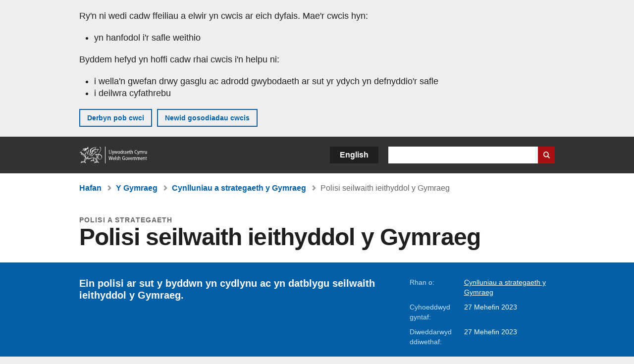

--- FILE ---
content_type: text/html; charset=UTF-8
request_url: https://www.llyw.cymru/polisi-seilwaith-ieithyddol-y-gymraeg
body_size: 6062
content:

<!DOCTYPE html>
<html lang="cy" dir="ltr" prefix="og: https://ogp.me/ns#">
  <head>
          <meta charset="utf-8" />
<script>(function(w,d,s,l,i){w[l]=w[l]||[];w[l].push({'gtm.start':
         new Date().getTime(),event:'gtm.js'});var f=d.getElementsByTagName(s)[0],
         j=d.createElement(s),dl=l!='dataLayer'?'&amp;l='+l:'';j.async=true;j.src=
         'https://www.googletagmanager.com/gtm.js?id='+i+dl;f.parentNode.insertBefore(j,f);
         })(window,document,'script','dataLayer','GTM-MBLNKRW');</script>
<meta name="description" content="Ein polisi ar sut y byddwn yn cydlynu ac yn datblygu seilwaith ieithyddol y Gymraeg." />
<meta property="og:site_name" content="LLYW.CYMRU" />
<meta property="og:type" content="website" />
<meta property="og:url" content="https://www.llyw.cymru/polisi-seilwaith-ieithyddol-y-gymraeg" />
<meta property="og:image" content="https://www.llyw.cymru//themes/custom/govwales/images/content/og-global-1200.png" />
<meta name="twitter:card" content="summary" />
<meta name="twitter:description" content="Ein polisi ar sut y byddwn yn cydlynu ac yn datblygu seilwaith ieithyddol y Gymraeg." />
<meta name="twitter:title" content="Polisi seilwaith ieithyddol y Gymraeg | LLYW.CYMRU" />
<meta name="twitter:image" content="https://www.llyw.cymru//themes/custom/govwales/images/content/og-global-120.png" />
<meta name="baggage" content="sentry-trace_id=62c010d0b30d40b7aa095b9b3390b966,sentry-sample_rand=0.878766,sentry-public_key=00113d51a9464a1cb95a4ce91eeab326,sentry-org_id=448768,sentry-environment=production" />
<meta name="sentry-trace" content="62c010d0b30d40b7aa095b9b3390b966-5ed3a6a018f34eee" />
<meta name="traceparent" content="" />
<meta name="Generator" content="Drupal 11 (https://www.drupal.org)" />
<meta name="MobileOptimized" content="width" />
<meta name="HandheldFriendly" content="true" />
<meta name="viewport" content="width=device-width, initial-scale=1.0" />
<meta name="facebook-domain-verification" content="9hge9ybtc0tvcze59onnx5r9bqs30n" />
<link rel="alternate" hreflang="en" href="https://www.gov.wales/welsh-linguistic-infrastructure-policy" />
<link rel="alternate" hreflang="cy" href="https://www.llyw.cymru/polisi-seilwaith-ieithyddol-y-gymraeg" />
<link rel="canonical" href="https://www.llyw.cymru/polisi-seilwaith-ieithyddol-y-gymraeg" />
<link rel="shortlink" href="https://www.llyw.cymru/node/55859" />

      <link rel="icon" type="image/ico"  href="/favicon.ico" >
      <link rel="shortcut icon" href="/favicon.ico" type="image/x-icon">
      <link rel="apple-touch-icon-precomposed" sizes="180x180" href="/themes/custom/govwales/favicon/apple-touch-icon-180x180-precomposed.png">
      <link rel="apple-touch-icon-precomposed" sizes="152x152" href="/themes/custom/govwales/favicon/apple-touch-icon-152x152-precomposed.png">
      <link rel="apple-touch-icon-precomposed" sizes="144x144" href="/themes/custom/govwales/favicon/apple-touch-icon-144x144-precomposed.png">
      <link rel="apple-touch-icon-precomposed" sizes="120x120" href="/themes/custom/govwales/favicon/apple-touch-icon-120x120-precomposed.png">
      <link rel="apple-touch-icon-precomposed" sizes="114x114" href="/themes/custom/govwales/favicon/apple-touch-icon-114x114-precomposed.png">
      <link rel="apple-touch-icon-precomposed" sizes="76x76" href="/themes/custom/govwales/favicon/apple-touch-icon-76x76-precomposed.png">
      <link rel="apple-touch-icon-precomposed" sizes="72x72" href="/themes/custom/govwales/favicon/apple-touch-icon-72x72-precomposed.png">
      <link rel="apple-touch-icon-precomposed" href="/themes/custom/govwales/favicon/apple-touch-icon-precomposed.png">
      <link rel="icon" sizes="192x192" href="/themes/custom/govwales/favicon/touch-icon-192.png">
      <link rel="icon" sizes="32x32" href="/themes/custom/govwales/favicon/favicon-32.png">
      <link rel="icon" sizes="48x48" href="/themes/custom/govwales/favicon/favicon-48.png">
      <meta name="msapplication-TileColor" content="#b60404">
      <meta name="msapplication-TileImage" content="/themes/custom/govwales/favicon/ms-icon-144x144.png">
      <title>Polisi seilwaith ieithyddol y Gymraeg | LLYW.CYMRU</title>
      <link rel="stylesheet" media="all" href="/sites/default/files/css/css_QMiuY2fEGLlrpd0sAmyBceBk9Zi_rNMkySav71uZ3S8.css?delta=0&amp;language=cy&amp;theme=govwales&amp;include=eJwtyUEKgDAMBMAPVfKkkpQYCtEFNyj9vR68zgTuR9MpkTDNQbb4qXOW94FznyEFpOm1sdZXjYvlh5jSX3k8Gl0" />
<link rel="stylesheet" media="all" href="/sites/default/files/css/css_hsPUIjpY3IoaOCIQXkIHy3d5WtDaPMTNpO75XMV4OOU.css?delta=1&amp;language=cy&amp;theme=govwales&amp;include=eJwtyUEKgDAMBMAPVfKkkpQYCtEFNyj9vR68zgTuR9MpkTDNQbb4qXOW94FznyEFpOm1sdZXjYvlh5jSX3k8Gl0" />

      
      </head>
    <body class="path-node page-node-type-publication lang-cy">
          <script>document.body.className = ((document.body.className) ? document.body.className + ' js' : 'js');</script>
            <div class="skip-to-main" id="skip-to-main">
      <a href="#wg_main" class="visually-hidden focusable">
        Neidio i'r prif gynnwy
      </a>
    </div>
    <noscript><iframe id="gtm-iframe" title="gtm-iframe" src="https://www.googletagmanager.com/ns.html?id=GTM-MBLNKRW" height="0" width="0" style="display:none!important;visibility:hidden"></iframe></noscript>
      <div class="dialog-off-canvas-main-canvas" data-off-canvas-main-canvas>
    

  <div id="brig-top" >

      
<div role="banner" id="wg_cookie" class="wg_cookie" aria-label="Cwcis ar LLYW.CYMRU">
    <div>
    <div id="block-govwalessharedcookiecontrolblock">
  
    
      
<div id="govwales-shared-cookie-message-container">
  <div id="govwales-shared-cookie-message"  class="container-fluid">
    <p id="cookiesMessageNoJs" class="cookies-banner__description">Mae LLYW.CYMRU yn defnyddio cwcis sy'n hanfodol i'r safle weithio. Defnyddir cwcis nad ydynt yn hanfodol hefyd i deilwra a gwella gwasanaethau. Trwy barhau i ddefnyddio'r safle, rydych yn cytuno ein bod ni'n defnyddio cwcis.</p>
    <a id="cookieOptions" class="cookies-banner__link" href="/help/cwcis">Ynglŷn â chwcis</a>
  </div>
</div>

  </div>

  </div>

</div>
  
  <header id="wg_header" class="wg_header">
        <div class="header" id="header">
    <div class="gw-container">
      <div class="gw-row">
        <div class="gw-col-xs-12">
          <div id="block-govwales-branding">
  
    
      <a href="https://www.llyw.cymru/" title="Llywodraeth Cymru" class="header__logo" id="logo"><span class="visually-hidden">Hafan</span></a><span class="print header__logo_print"><img src="/themes/custom/govwales/images/print/logo.png" alt="Llywodraeth Cymru"></span>
</div>
<div class="language-switcher-language-url" id="block-govwales-languageswitcher" role="navigation" aria-label="Iaith">
      <ul class="links"><li data-drupal-language="en" data-drupal-link-system-path="node/55859" class="en"><a href="https://www.gov.wales/welsh-linguistic-infrastructure-policy" class="language-link" lang="en" role="button" hreflang="en" data-drupal-link-system-path="node/55859">English</a></li><li data-drupal-language="cy" data-drupal-link-system-path="node/55859" class="cy is-active" aria-current="page"><a href="/polisi-seilwaith-ieithyddol-y-gymraeg" class="language-link is-active" lang="cy" role="button" hreflang="cy" data-drupal-link-system-path="node/55859">Cymraeg</a></li></ul>
  </div>

          <div class="views-exposed-form components__form" data-drupal-selector="views-exposed-form-global-keyword-search-search-page" id="block-exposedformglobal-keyword-searchsearch-page" role="search" aria-label="Chwilio LLYW.CYMRU">
            <form action=/chwilio method="get" id="views-exposed-form-global-keyword-search-search-page" accept-charset="UTF-8">
              <div class="js-form-item form-item js-form-type-textfield form-item-globalkeywords js-form-item-globalkeywords">
                <label for="edit-globalkeywords">Chwilio</label>
                <input data-drupal-selector="edit-globalkeywords" type="text" id="edit-globalkeywords" name="globalkeywords" size="30" maxlength="128" class="form-text" />
              </div>
              <div class="form-actions js-form-wrapper form-wrapper">
                <input data-drupal-selector="edit-submit-global-keyword-search" type="submit" id="edit-submit-global-keyword-search" value="Search website" class="button js-form-submit form-submit" />
              </div>
            </form>
          </div>
        </div>
      </div>
    </div>
  </div>

  </header>

      
  
  <main id="wg_main" class="wg_main">
    <div id="main__body" class="main__body">


        <div class="pre-content">
    <div id="block-breadcrumbs">
  
    
      
<nav class="breadcrumb gw-container" aria-label="Dolenni briwsion bara">
  <p class="visually-hidden">Rydych chi yma:</p>
  <ul>
                                                      <li class="first">
                  <a href="/">Hafan</a>
              </li>
                                        <li>
                  <a href="/y-gymraeg">Y Gymraeg <span class="visually-hidden">(Pwnc)</span></a>
              </li>
                                                      <li class="parent">
                  <a href="/cynlluniau-a-strategaeth-y-gymraeg">Cynlluniau a strategaeth y Gymraeg <span class="visually-hidden">(Is-bwnc)</span></a>
              </li>
                                                      <li class="last">
                  Polisi seilwaith ieithyddol y Gymraeg
              </li>
      </ul>
</nav>
<div id="content"></div>

  </div>
<div data-drupal-messages-fallback class="hidden"></div>

  </div>

  



  
  

  

  
      <div class="region-content">
      <div id="block-logoblock">
  
    
      
  </div>
<div id="block-govwales-content">
  
    
      



<article>
  

        
      <header class="page-header page-header--no-border gw-container">
          <div class="page-header__type">Polisi a strategaeth</div>
              <h1 class="page-header__title page-header__title--has-type"><span><span>Polisi seilwaith ieithyddol y Gymraeg</span></span>
</h1>
      </header>

    
  
  <section class="page-content mb-40">
    <div id="hero-block" class="gov">
      <div class="gw-container">
        <div class="gw-row">
          <div class="gw-col-xs-12 gw-col-md-8">
            <div class="hero-block__summary">
              
            <div><p>Ein polisi ar sut y byddwn yn cydlynu ac yn datblygu seilwaith ieithyddol y Gymraeg.</p>
</div>
      
                          </div>
          </div>
          <div class="gw-col-xs-12 gw-col-md-4">
            <div class="header-meta">
              
  <div class="gw-row part-of">
    <div class="gw-col-xs-5 label">Rhan o:</div>
    <div class="gw-col-xs-7 item">
  <ul>
                    <li><a class="part-of-link" href="/cynlluniau-a-strategaeth-y-gymraeg">Cynlluniau a strategaeth y Gymraeg <span class="visually-hidden">(Is-bwnc)</span></a><span class="comma"></span></li>
      </ul>
</div>
  </div>
<div class="gw-row first-published">
  <div class="gw-col-xs-5 label">Cyhoeddwyd gyntaf:</div>
  <div class="gw-col-xs-7 item">27 Mehefin 2023</div>
</div>
  <div class="gw-row last-updated">
    <div class="gw-col-xs-5 label">Diweddarwyd ddiwethaf:</div>
    <div class="gw-col-xs-7 item">
<span>
		  <time datetime="2023-06-27T15:30:00Z">27 Mehefin 2023</time>

	</span></div>
  </div>
            </div>
          </div>
        </div>
      </div>
    </div>

    <div class="gw-container">
      <div class="gw-row">
                <div class="gw-col-xs-12 gw-col-md-8">
                      <div class="documents" id="documents-block">
              <h2 class="documents__title">Dogfennau</h2>
              

  
<div class="document">
    

    <a class="document__image document__image--html" href="/polisi-seilwaith-ieithyddol-y-gymraeg-html">
    Polisi seilwaith ieithyddol y Gymraeg
  </a>

  <div class="document__details">

      <h3>
    <a href="/polisi-seilwaith-ieithyddol-y-gymraeg-html">
      Polisi seilwaith ieithyddol y Gymraeg
      <span class="vo_hidden">,
                HTML
      </span>
    </a>
  </h3>

      <div class="document__type document__type--html">HTML</div>

              
    
    
      </div>
  <div class="clear"></div>
</div>



            </div>
                            </div>
                          <div class="gw-col-xs-12 gw-col-md-4">
            <nav id="aside-list" class="aside-list">
      <div id="aside-list--internal-links" class="aside-list__group aside-list__group--internal">
    <h3 class="aside-list__title">Perthnasol</h3>
    <ul><li><a href="/addysg-a-sgiliau">Addysg a sgiliau <span class="visually-hidden">(Is-bwnc)</span></a><ul><li><a href="/polisi-cenedlaethol-seilwaith-ieithyddol-y-gymraeg">Polisi cenedlaethol seilwaith ieithyddol y Gymraeg</a></li></ul></li></ul>
  </div>
    </nav>
          </div>
              </div>
    </div>
    <div class="gw-container">
      <div class="gw-row">
        <div class="gw-col-xs-12 gw-col-md-8">
          

  <div class="footer-meta">
    <div class="footer-meta__detailed has_aside">
      <div class="gw-row">
        <div class="gw-col-xs-12 gw-col-md-6">
          <h2 class="footer__fp">Cyhoeddwyd gyntaf</h2>
          <span>27 Mehefin 2023</span>
                      <h2 class="footer__lp">Diweddarwyd ddiwethaf</h2>
            <span>
<span>
		  <time datetime="2023-06-27T15:30:00Z">27 Mehefin 2023</time>

	</span></span>
                              </div>
        <div class="gw-col-xs-12 gw-col-md-6">
                                                    <div class="footer-meta__part-of">
              <h2 class="footer__po">Rhan o</h2>
              
  <ul>
                    <li><a class="part-of-link" href="/cynlluniau-a-strategaeth-y-gymraeg">Cynlluniau a strategaeth y Gymraeg <span class="visually-hidden">(Is-bwnc)</span></a><span class="comma"></span></li>
      </ul>

            </div>
                  </div>
      </div>
    </div>
  </div>
        </div>
      </div>
    </div>
  </section>
</article>

  </div>

  </div>


  
  

  

  


    </div>
  </main>

        <div class="pre_sharebar" id="presharebar">
    <div class="pre_sharebar__components gw-container">
      
    </div>
  </div>

  
      <div role="banner" id="wg_pagefeedback" class="wg_pagefeedback" aria-label="Adrodd am unrhyw beth sy'n bod gyda'r dudalen hon">
        <div>
    <div id="block-pagefeedbackblock">
  
    
      <div  class="gw-container">
  <a href="mailto:digidol@llyw.cymru?url=https%3A//www.llyw.cymru/polisi-seilwaith-ieithyddol-y-gymraeg&amp;subject=Adrodd%20am%20/polisi-seilwaith-ieithyddol-y-gymraeg&amp;body=URL%20y%20dudalen%3A%20https%3A//www.llyw.cymru/polisi-seilwaith-ieithyddol-y-gymraeg%0ATeitl%20y%20dudalen%3A%20Polisi%20seilwaith%20ieithyddol%20y%20Gymraeg%0AEich%20adroddiad%3A%0A" id="page-feedback-link">Adrodd am unrhyw beth sy'n bod gyda'r dudalen hon</a>
</div>

  </div>

  </div>

    </div>
  
      
<div class="sharebar" id="sharebar" role="complementary" aria-label="Rhannu'r dudalen hon">
  <div class="sharebar__components gw-container">
        <div class="main__sharebar">
      <div  class="block-share">
      <h2>Rhannu'r dudalen hon</h2>
    <ul class="block-share-list active" id="sharePageLinks">
          <li><a href="https://twitter.com/intent/tweet?url=https%3A//www.llyw.cymru/polisi-seilwaith-ieithyddol-y-gymraeg" class="twitter"><span class="vo_hidden">Rhannwch y dudalen hon ar </span>X</a></li>
          <li><a href="https://www.facebook.com/sharer/sharer.php?u=https%3A//www.llyw.cymru/polisi-seilwaith-ieithyddol-y-gymraeg" class="facebook"><span class="vo_hidden">Rhannwch y dudalen hon ar </span>Facebook</a></li>
          <li><a href="mailto:?body=https%3A//www.llyw.cymru/polisi-seilwaith-ieithyddol-y-gymraeg&amp;subject=Rhannwyd%20o%20llyw.cymru" class="email"><span class="vo_hidden">Rhannwch y dudalen hon ar </span>E-bost</a></li>
      </ul>
  </div>

    <div id="sharebar__backtotop" class="btn--outlined btn--arrow-up">
    <a role="button" href="#brig-top">Nôl i dop y dudalen</a>
  </div>
</div>

    </div>
</div>

  
      
  <footer class="footer" id="footer">
    <div class="footer__components gw-container">
            <nav  id="block-footer" aria-label="Cysylltiadau Troedynnau">
  
  

        
              <ul class="menu clearfix">
              <li class="menu__item">
        <a href="/cysylltu-ni" aria-label="Cysylltu â ni Llywodraeth Cymru a&#039;n prif wasanaethau" data-drupal-link-system-path="node/19808">Cysylltu â ni</a>
              </li>
          <li class="menu__item">
        <a href="/datganiad-hygyrchedd-llywcymru" aria-label="Datganiad hygyrchedd LLYW.CYMRU" data-drupal-link-system-path="node/17">Hygyrchedd</a>
              </li>
          <li class="menu__item">
        <a href="/datganiad-hawlfraint" aria-label="Datganiad hawlfraint LLYW.CYMRU" data-drupal-link-system-path="node/15">Datganiad hawlfraint</a>
              </li>
          <li class="menu__item">
        <a href="/help/cwcis" aria-label="Cwcis ar LLYW.CYMRU" data-drupal-link-system-path="help/cookies">Cwcis</a>
              </li>
          <li class="menu__item">
        <a href="/help/polisi-preifatrwydd-wefan" aria-label="Hysbysiad preifatrwydd gwefan" data-drupal-link-system-path="node/16">Preifatrwydd</a>
              </li>
          <li class="menu__item">
        <a href="/telerau-ac-amodau" aria-label="Telerau ac amodau LLYW.CYMRU" data-drupal-link-system-path="node/19">Telerau ac amodau</a>
              </li>
          <li class="menu__item">
        <a href="/datganiad-caethwasiaeth-fodern-llywodraeth-cymru" aria-label="Datganiad Caethwasiaeth Fodern Llywodraeth Cymru" data-drupal-link-system-path="node/56662">Datganiad caethwasiaeth fodern</a>
              </li>
          <li class="menu__item">
        <a href="/ieithoedd-amgen" aria-label="Ieithoedd amgen ar LLYW.CYMRU" data-drupal-link-system-path="node/34131">Ieithoedd amgen</a>
              </li>
        </ul>
  


  </nav>

        </div>
    <div class="footer_logo gw-container" id="footer_logo">
      <a href="https://www.llyw.cymru/" class="footer__logo" id="footerlogo"><span class="visually-hidden">Hafan</span></a>
    </div>
  </footer>



  
  </div>

  </div>

    
          <script type="application/json" data-drupal-selector="drupal-settings-json">{"path":{"baseUrl":"\/","pathPrefix":"","currentPath":"node\/55859","currentPathIsAdmin":false,"isFront":false,"currentLanguage":"cy"},"pluralDelimiter":"\u0003","suppressDeprecationErrors":true,"cookieControl":{"apiKey":"f8563f4f829c21ec822867d963b5ca91d31d6df7","necessaryCookies":["CookieControl","cookie_message"],"settingsCookies":["WG-path*","Drupal.*","pa*","History.store","remember_checked_on","boxNum*","WG-global*"],"usageCookies":["JSESSIONID","_ga*","_gid*","_gat*","__cfduid*","IDSYNC","fm-websync-*"],"communicationsCookies":["auth_token","csrf_same_site*","dnt","eu_cn","guest_id","kdt","lang","muc","remember_checked_on","rweb_optin","tfw_exp","twid","vwo*","fb*","gcl*","cb*","d_id","ei_client_id","europe","ga_*","tbp-*","trd_*","tuuid*","ufc*","OptanonConsentnt","__utmzzses","_mkto_trk","vis_opt*","KRTBCOOKIE_10","PUBMDCID","PugT","__adroll*","_ar*","__consent","adrl","c","cookieJartestCookie","i","obuid","t_gid","tluid","APID*","B","CM*","syndication_guest_id","personalization_id","APISID","CONSENT","HSID","NID","c_user","datr","fr","sb","spin","xs","anj","uuid*","AID","ANID","SID","_twitter*","ads_prefs","GPS","PREF","IDE","VISITOR_INFO1_LIVE","YSC"],"cookiesLink":"https:\/\/www.llyw.cymru\/help\/cwcis","siteName":"LLYW.CYMRU","settingsAcceptanceMessage":"Gall gwasanaethau llywodraeth osod cwcis ychwanegol, ac os felly, bydd ganddynt bolisi a baner cwcis ar wah\u00e2n.","bannerAcceptanceMessage":"Gall gwasanaethau llywodraeth osod cwcis ychwanegol, ac os felly, bydd ganddynt bolisi a baner cwcis ar wah\u00e2n. Gallwch \u003Ca href=\u0022https:\/\/www.llyw.cymru\/help\/cwcis\u0022\u003Enewid eich gosodiadau cwci\u003C\/a\u003E ar unrhyw bryd.","privacyPolicy":"\/manylion-am-gwcis-ar-llywcymru"},"raven":{"options":{"dsn":"https:\/\/00113d51a9464a1cb95a4ce91eeab326@o448768.ingest.sentry.io\/5430655","environment":"production","integrations":[],"autoSessionTracking":null,"sendClientReports":null,"ignoreErrors":["fbq is not defined","Can\u0027t find variable: fbq","Non-Error promise rejection captured","Cannot read properties of undefined (reading \u0027callbacks\u0027)","TypeError deliverError(\u003Canonymous\u003E)","Can\u0027t find variable: _AutofillCallbackHandler"]},"showReportDialog":null,"browserTracingOptions":{"enableInp":null}},"user":{"uid":0,"permissionsHash":"51b51d4428754d088fe07fc07e440afcf4e318f3ae2258929f2290ec7209f3b4"}}</script>
<script src="/core/assets/vendor/jquery/jquery.min.js?v=4.0.0-rc.1"></script>
<script src="/sites/default/files/js/js_6tgdYTjfTOAG950tnsesf_FCXsTivOW4J8zuFWVm504.js?scope=footer&amp;delta=1&amp;language=cy&amp;theme=govwales&amp;include=eJxLzy8rT8xJLdZPyU9OSS1JzMwp9grWSYeJpufkJyXmZBXDReKLMxKLUlPik_PzszNTgVReSVF-jj4qF0l1ZglYNC0zXb8osSw1TwdMQtgAD2IxaQ"></script>

        <div id="detect__breakpoint">
      <div class="breakpoint device-xs"></div>
      <div class="breakpoint device-sm"></div>
      <div class="breakpoint device-md"></div>
      <div class="breakpoint device-lg"></div>
    </div>
  </body>
</html>
